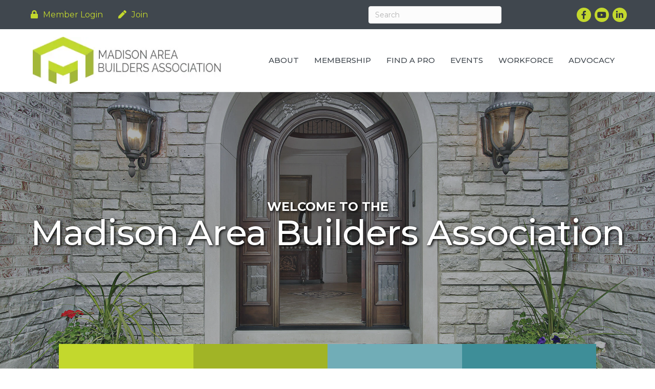

--- FILE ---
content_type: text/plain
request_url: https://www.google-analytics.com/j/collect?v=1&_v=j102&a=301048314&t=pageview&_s=1&dl=https%3A%2F%2Fwww.maba.org%2F&ul=en-us%40posix&dt=Home%20-%20Madison%20Area%20Builders%20Association&sr=1280x720&vp=1280x720&_u=IEBAAEABAAAAACAAI~&jid=618796842&gjid=1564507088&cid=1159203391.1768950242&tid=UA-138574573-1&_gid=672242982.1768950242&_r=1&_slc=1&z=603792241
body_size: -449
content:
2,cG-N5LFV8W1SP